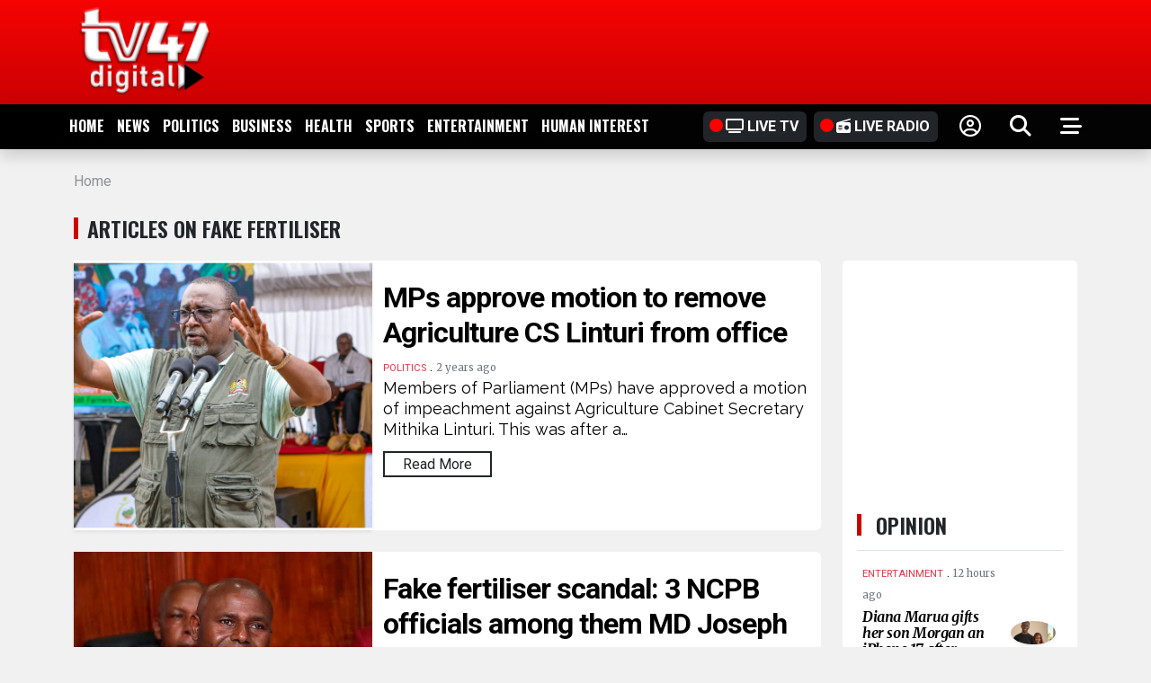

--- FILE ---
content_type: text/html; charset=UTF-8
request_url: https://www.tv47.digital/topic/fake-fertiliser/
body_size: 12484
content:
<!DOCTYPE html>
<html lang="en">

<head>
    <meta charset="UTF-8">
    <meta http-equiv="X-UA-Compatible" content="IE=edge">
    <meta name="viewport" content="width=device-width, initial-scale=1.0">
    <meta name='robots' content='index, follow, max-image-preview:large, max-snippet:-1, max-video-preview:-1' />
	<style>img:is([sizes="auto" i], [sizes^="auto," i]) { contain-intrinsic-size: 3000px 1500px }</style>
	
	<!-- This site is optimized with the Yoast SEO plugin v26.4 - https://yoast.com/wordpress/plugins/seo/ -->
	<title>Topic: fake fertiliser - TV47 Digital</title>
	<link rel="canonical" href="https://www.tv47.digital/topic/fake-fertiliser/" />
	<meta property="og:locale" content="en_US" />
	<meta property="og:type" content="article" />
	<meta property="og:title" content="Topic: fake fertiliser - TV47 Digital" />
	<meta property="og:url" content="https://www.tv47.digital/topic/fake-fertiliser/" />
	<meta property="og:site_name" content="TV47 Digital" />
	<meta property="og:image" content="https://www.tv47.digital/wp-content/uploads/2024/03/cropped-download.jpg" />
	<meta property="og:image:width" content="512" />
	<meta property="og:image:height" content="512" />
	<meta property="og:image:type" content="image/jpeg" />
	<meta name="twitter:card" content="summary_large_image" />
	<meta name="twitter:site" content="@tv47news" />
	<script type="application/ld+json" class="yoast-schema-graph">{"@context":"https://schema.org","@graph":[{"@type":"CollectionPage","@id":"https://www.tv47.digital/topic/fake-fertiliser/","url":"https://www.tv47.digital/topic/fake-fertiliser/","name":"Topic: fake fertiliser - TV47 Digital","isPartOf":{"@id":"https://www.tv47.digital/#website"},"primaryImageOfPage":{"@id":"https://www.tv47.digital/topic/fake-fertiliser/#primaryimage"},"image":{"@id":"https://www.tv47.digital/topic/fake-fertiliser/#primaryimage"},"thumbnailUrl":"https://www.tv47.digital/wp-content/uploads/2024/05/FotoJet-61.jpg","breadcrumb":{"@id":"https://www.tv47.digital/topic/fake-fertiliser/#breadcrumb"},"inLanguage":"en-US"},{"@type":"ImageObject","inLanguage":"en-US","@id":"https://www.tv47.digital/topic/fake-fertiliser/#primaryimage","url":"https://www.tv47.digital/wp-content/uploads/2024/05/FotoJet-61.jpg","contentUrl":"https://www.tv47.digital/wp-content/uploads/2024/05/FotoJet-61.jpg","width":1200,"height":675,"caption":"Agriculture Cabinet Secretary Mithika Linturi PHOTO: Facebook"},{"@type":"BreadcrumbList","@id":"https://www.tv47.digital/topic/fake-fertiliser/#breadcrumb","itemListElement":[{"@type":"ListItem","position":1,"name":"Home","item":"https://www.tv47.digital/"},{"@type":"ListItem","position":2,"name":"fake fertiliser"}]},{"@type":"WebSite","@id":"https://www.tv47.digital/#website","url":"https://www.tv47.digital/","name":"TV47 Digital","description":"Kenya News, Africa Updates &amp; Global Stories","publisher":{"@id":"https://www.tv47.digital/#organization"},"alternateName":"TV47","potentialAction":[{"@type":"SearchAction","target":{"@type":"EntryPoint","urlTemplate":"https://www.tv47.digital/?s={search_term_string}"},"query-input":{"@type":"PropertyValueSpecification","valueRequired":true,"valueName":"search_term_string"}}],"inLanguage":"en-US"},{"@type":"Organization","@id":"https://www.tv47.digital/#organization","name":"TV47 Digital","alternateName":"Cape Media Limited","url":"https://www.tv47.digital/","logo":{"@type":"ImageObject","inLanguage":"en-US","@id":"https://www.tv47.digital/#/schema/logo/image/","url":"https://www.tv47.digital/wp-content/uploads/2024/03/logo1.png","contentUrl":"https://www.tv47.digital/wp-content/uploads/2024/03/logo1.png","width":160,"height":108,"caption":"TV47 Digital"},"image":{"@id":"https://www.tv47.digital/#/schema/logo/image/"},"sameAs":["https://www.facebook.com/TV47KE","https://x.com/tv47news"]}]}</script>
	<!-- / Yoast SEO plugin. -->


<style id='classic-theme-styles-inline-css' type='text/css'>
/*! This file is auto-generated */
.wp-block-button__link{color:#fff;background-color:#32373c;border-radius:9999px;box-shadow:none;text-decoration:none;padding:calc(.667em + 2px) calc(1.333em + 2px);font-size:1.125em}.wp-block-file__button{background:#32373c;color:#fff;text-decoration:none}
</style>
<style id='global-styles-inline-css' type='text/css'>
:root{--wp--preset--aspect-ratio--square: 1;--wp--preset--aspect-ratio--4-3: 4/3;--wp--preset--aspect-ratio--3-4: 3/4;--wp--preset--aspect-ratio--3-2: 3/2;--wp--preset--aspect-ratio--2-3: 2/3;--wp--preset--aspect-ratio--16-9: 16/9;--wp--preset--aspect-ratio--9-16: 9/16;--wp--preset--color--black: #000000;--wp--preset--color--cyan-bluish-gray: #abb8c3;--wp--preset--color--white: #ffffff;--wp--preset--color--pale-pink: #f78da7;--wp--preset--color--vivid-red: #cf2e2e;--wp--preset--color--luminous-vivid-orange: #ff6900;--wp--preset--color--luminous-vivid-amber: #fcb900;--wp--preset--color--light-green-cyan: #7bdcb5;--wp--preset--color--vivid-green-cyan: #00d084;--wp--preset--color--pale-cyan-blue: #8ed1fc;--wp--preset--color--vivid-cyan-blue: #0693e3;--wp--preset--color--vivid-purple: #9b51e0;--wp--preset--gradient--vivid-cyan-blue-to-vivid-purple: linear-gradient(135deg,rgba(6,147,227,1) 0%,rgb(155,81,224) 100%);--wp--preset--gradient--light-green-cyan-to-vivid-green-cyan: linear-gradient(135deg,rgb(122,220,180) 0%,rgb(0,208,130) 100%);--wp--preset--gradient--luminous-vivid-amber-to-luminous-vivid-orange: linear-gradient(135deg,rgba(252,185,0,1) 0%,rgba(255,105,0,1) 100%);--wp--preset--gradient--luminous-vivid-orange-to-vivid-red: linear-gradient(135deg,rgba(255,105,0,1) 0%,rgb(207,46,46) 100%);--wp--preset--gradient--very-light-gray-to-cyan-bluish-gray: linear-gradient(135deg,rgb(238,238,238) 0%,rgb(169,184,195) 100%);--wp--preset--gradient--cool-to-warm-spectrum: linear-gradient(135deg,rgb(74,234,220) 0%,rgb(151,120,209) 20%,rgb(207,42,186) 40%,rgb(238,44,130) 60%,rgb(251,105,98) 80%,rgb(254,248,76) 100%);--wp--preset--gradient--blush-light-purple: linear-gradient(135deg,rgb(255,206,236) 0%,rgb(152,150,240) 100%);--wp--preset--gradient--blush-bordeaux: linear-gradient(135deg,rgb(254,205,165) 0%,rgb(254,45,45) 50%,rgb(107,0,62) 100%);--wp--preset--gradient--luminous-dusk: linear-gradient(135deg,rgb(255,203,112) 0%,rgb(199,81,192) 50%,rgb(65,88,208) 100%);--wp--preset--gradient--pale-ocean: linear-gradient(135deg,rgb(255,245,203) 0%,rgb(182,227,212) 50%,rgb(51,167,181) 100%);--wp--preset--gradient--electric-grass: linear-gradient(135deg,rgb(202,248,128) 0%,rgb(113,206,126) 100%);--wp--preset--gradient--midnight: linear-gradient(135deg,rgb(2,3,129) 0%,rgb(40,116,252) 100%);--wp--preset--font-size--small: 13px;--wp--preset--font-size--medium: 20px;--wp--preset--font-size--large: 36px;--wp--preset--font-size--x-large: 42px;--wp--preset--spacing--20: 0.44rem;--wp--preset--spacing--30: 0.67rem;--wp--preset--spacing--40: 1rem;--wp--preset--spacing--50: 1.5rem;--wp--preset--spacing--60: 2.25rem;--wp--preset--spacing--70: 3.38rem;--wp--preset--spacing--80: 5.06rem;--wp--preset--shadow--natural: 6px 6px 9px rgba(0, 0, 0, 0.2);--wp--preset--shadow--deep: 12px 12px 50px rgba(0, 0, 0, 0.4);--wp--preset--shadow--sharp: 6px 6px 0px rgba(0, 0, 0, 0.2);--wp--preset--shadow--outlined: 6px 6px 0px -3px rgba(255, 255, 255, 1), 6px 6px rgba(0, 0, 0, 1);--wp--preset--shadow--crisp: 6px 6px 0px rgba(0, 0, 0, 1);}:where(.is-layout-flex){gap: 0.5em;}:where(.is-layout-grid){gap: 0.5em;}body .is-layout-flex{display: flex;}.is-layout-flex{flex-wrap: wrap;align-items: center;}.is-layout-flex > :is(*, div){margin: 0;}body .is-layout-grid{display: grid;}.is-layout-grid > :is(*, div){margin: 0;}:where(.wp-block-columns.is-layout-flex){gap: 2em;}:where(.wp-block-columns.is-layout-grid){gap: 2em;}:where(.wp-block-post-template.is-layout-flex){gap: 1.25em;}:where(.wp-block-post-template.is-layout-grid){gap: 1.25em;}.has-black-color{color: var(--wp--preset--color--black) !important;}.has-cyan-bluish-gray-color{color: var(--wp--preset--color--cyan-bluish-gray) !important;}.has-white-color{color: var(--wp--preset--color--white) !important;}.has-pale-pink-color{color: var(--wp--preset--color--pale-pink) !important;}.has-vivid-red-color{color: var(--wp--preset--color--vivid-red) !important;}.has-luminous-vivid-orange-color{color: var(--wp--preset--color--luminous-vivid-orange) !important;}.has-luminous-vivid-amber-color{color: var(--wp--preset--color--luminous-vivid-amber) !important;}.has-light-green-cyan-color{color: var(--wp--preset--color--light-green-cyan) !important;}.has-vivid-green-cyan-color{color: var(--wp--preset--color--vivid-green-cyan) !important;}.has-pale-cyan-blue-color{color: var(--wp--preset--color--pale-cyan-blue) !important;}.has-vivid-cyan-blue-color{color: var(--wp--preset--color--vivid-cyan-blue) !important;}.has-vivid-purple-color{color: var(--wp--preset--color--vivid-purple) !important;}.has-black-background-color{background-color: var(--wp--preset--color--black) !important;}.has-cyan-bluish-gray-background-color{background-color: var(--wp--preset--color--cyan-bluish-gray) !important;}.has-white-background-color{background-color: var(--wp--preset--color--white) !important;}.has-pale-pink-background-color{background-color: var(--wp--preset--color--pale-pink) !important;}.has-vivid-red-background-color{background-color: var(--wp--preset--color--vivid-red) !important;}.has-luminous-vivid-orange-background-color{background-color: var(--wp--preset--color--luminous-vivid-orange) !important;}.has-luminous-vivid-amber-background-color{background-color: var(--wp--preset--color--luminous-vivid-amber) !important;}.has-light-green-cyan-background-color{background-color: var(--wp--preset--color--light-green-cyan) !important;}.has-vivid-green-cyan-background-color{background-color: var(--wp--preset--color--vivid-green-cyan) !important;}.has-pale-cyan-blue-background-color{background-color: var(--wp--preset--color--pale-cyan-blue) !important;}.has-vivid-cyan-blue-background-color{background-color: var(--wp--preset--color--vivid-cyan-blue) !important;}.has-vivid-purple-background-color{background-color: var(--wp--preset--color--vivid-purple) !important;}.has-black-border-color{border-color: var(--wp--preset--color--black) !important;}.has-cyan-bluish-gray-border-color{border-color: var(--wp--preset--color--cyan-bluish-gray) !important;}.has-white-border-color{border-color: var(--wp--preset--color--white) !important;}.has-pale-pink-border-color{border-color: var(--wp--preset--color--pale-pink) !important;}.has-vivid-red-border-color{border-color: var(--wp--preset--color--vivid-red) !important;}.has-luminous-vivid-orange-border-color{border-color: var(--wp--preset--color--luminous-vivid-orange) !important;}.has-luminous-vivid-amber-border-color{border-color: var(--wp--preset--color--luminous-vivid-amber) !important;}.has-light-green-cyan-border-color{border-color: var(--wp--preset--color--light-green-cyan) !important;}.has-vivid-green-cyan-border-color{border-color: var(--wp--preset--color--vivid-green-cyan) !important;}.has-pale-cyan-blue-border-color{border-color: var(--wp--preset--color--pale-cyan-blue) !important;}.has-vivid-cyan-blue-border-color{border-color: var(--wp--preset--color--vivid-cyan-blue) !important;}.has-vivid-purple-border-color{border-color: var(--wp--preset--color--vivid-purple) !important;}.has-vivid-cyan-blue-to-vivid-purple-gradient-background{background: var(--wp--preset--gradient--vivid-cyan-blue-to-vivid-purple) !important;}.has-light-green-cyan-to-vivid-green-cyan-gradient-background{background: var(--wp--preset--gradient--light-green-cyan-to-vivid-green-cyan) !important;}.has-luminous-vivid-amber-to-luminous-vivid-orange-gradient-background{background: var(--wp--preset--gradient--luminous-vivid-amber-to-luminous-vivid-orange) !important;}.has-luminous-vivid-orange-to-vivid-red-gradient-background{background: var(--wp--preset--gradient--luminous-vivid-orange-to-vivid-red) !important;}.has-very-light-gray-to-cyan-bluish-gray-gradient-background{background: var(--wp--preset--gradient--very-light-gray-to-cyan-bluish-gray) !important;}.has-cool-to-warm-spectrum-gradient-background{background: var(--wp--preset--gradient--cool-to-warm-spectrum) !important;}.has-blush-light-purple-gradient-background{background: var(--wp--preset--gradient--blush-light-purple) !important;}.has-blush-bordeaux-gradient-background{background: var(--wp--preset--gradient--blush-bordeaux) !important;}.has-luminous-dusk-gradient-background{background: var(--wp--preset--gradient--luminous-dusk) !important;}.has-pale-ocean-gradient-background{background: var(--wp--preset--gradient--pale-ocean) !important;}.has-electric-grass-gradient-background{background: var(--wp--preset--gradient--electric-grass) !important;}.has-midnight-gradient-background{background: var(--wp--preset--gradient--midnight) !important;}.has-small-font-size{font-size: var(--wp--preset--font-size--small) !important;}.has-medium-font-size{font-size: var(--wp--preset--font-size--medium) !important;}.has-large-font-size{font-size: var(--wp--preset--font-size--large) !important;}.has-x-large-font-size{font-size: var(--wp--preset--font-size--x-large) !important;}
:where(.wp-block-post-template.is-layout-flex){gap: 1.25em;}:where(.wp-block-post-template.is-layout-grid){gap: 1.25em;}
:where(.wp-block-columns.is-layout-flex){gap: 2em;}:where(.wp-block-columns.is-layout-grid){gap: 2em;}
:root :where(.wp-block-pullquote){font-size: 1.5em;line-height: 1.6;}
</style>
<link rel='stylesheet' id='wpo_min-header-0-css' href='https://www.tv47.digital/wp-content/cache/wpo-minify/1765295517/assets/wpo-minify-header-95b0298a.min.css' type='text/css' media='all' />
<link rel='stylesheet' id='theme47-plyr-css' href='https://cdn.plyr.io/3.7.8/plyr.css' type='text/css' media='all' />
<link rel='stylesheet' id='wpo_min-header-2-css' href='https://www.tv47.digital/wp-content/cache/wpo-minify/1765295517/assets/wpo-minify-header-416028ae.min.css' type='text/css' media='all' />
<script type="text/javascript" src="https://www.tv47.digital/wp-includes/js/jquery/jquery.min.js" id="jquery-core-js"></script>
<script type="text/javascript" src="https://www.tv47.digital/wp-includes/js/jquery/jquery-migrate.min.js" id="jquery-migrate-js"></script>
<meta name="generator" content="Site Kit by Google 1.166.0" />
<!-- Google AdSense meta tags added by Site Kit -->
<meta name="google-adsense-platform-account" content="ca-host-pub-2644536267352236">
<meta name="google-adsense-platform-domain" content="sitekit.withgoogle.com">
<!-- End Google AdSense meta tags added by Site Kit -->
<meta name="generator" content="Elementor 3.33.1; features: e_font_icon_svg, additional_custom_breakpoints; settings: css_print_method-external, google_font-enabled, font_display-swap">
			<style>
				.e-con.e-parent:nth-of-type(n+4):not(.e-lazyloaded):not(.e-no-lazyload),
				.e-con.e-parent:nth-of-type(n+4):not(.e-lazyloaded):not(.e-no-lazyload) * {
					background-image: none !important;
				}
				@media screen and (max-height: 1024px) {
					.e-con.e-parent:nth-of-type(n+3):not(.e-lazyloaded):not(.e-no-lazyload),
					.e-con.e-parent:nth-of-type(n+3):not(.e-lazyloaded):not(.e-no-lazyload) * {
						background-image: none !important;
					}
				}
				@media screen and (max-height: 640px) {
					.e-con.e-parent:nth-of-type(n+2):not(.e-lazyloaded):not(.e-no-lazyload),
					.e-con.e-parent:nth-of-type(n+2):not(.e-lazyloaded):not(.e-no-lazyload) * {
						background-image: none !important;
					}
				}
			</style>
			<link rel="icon" href="https://www.tv47.digital/wp-content/uploads/2024/03/cropped-download-32x32.jpg" sizes="32x32" />
<link rel="icon" href="https://www.tv47.digital/wp-content/uploads/2024/03/cropped-download-192x192.jpg" sizes="192x192" />
<link rel="apple-touch-icon" href="https://www.tv47.digital/wp-content/uploads/2024/03/cropped-download-180x180.jpg" />
<meta name="msapplication-TileImage" content="https://www.tv47.digital/wp-content/uploads/2024/03/cropped-download-270x270.jpg" />

    <link rel="preconnect" href="https://fonts.googleapis.com">
    <link rel="preconnect" href="https://fonts.gstatic.com" crossorigin>
    <link
        href="https://fonts.googleapis.com/css2?family=Lato:ital,wght@0,100;0,300;0,400;0,700;0,900;1,100;1,300;1,400;1,700;1,900&family=Merriweather:ital,wght@0,300;0,400;0,700;0,900;1,300;1,400;1,700;1,900&family=Montserrat:ital,wght@0,100..900;1,100..900&family=Raleway:ital,wght@0,100..900;1,100..900&family=Roboto:ital,wght@0,100;0,300;0,400;0,500;0,700;0,900;1,100;1,300;1,400;1,500;1,700;1,900&display=swap"
        rel="stylesheet">
    <script async src="https://cse.google.com/cse.js?cx=a2266d75d01a74365">
    </script>
    <script async src="https://securepubads.g.doubleclick.net/tag/js/gpt.js"></script>

    <script>
  window.googletag = window.googletag || {cmd: []};
        googletag.cmd.push(function () {
        var topleaderboard = googletag.sizeMapping().addSize([1050, 200], [728, 90])
            .addSize([0, 0], [300, 250])
            .build();
        var leaderboard = googletag.sizeMapping().addSize([1050, 200], [728, 90])
            .addSize([1024, 768], [728, 90])
            .addSize([980, 690], [728, 90])
            .addSize([500, 500], [468, 60])
            .addSize([0, 0], [320, 50])
            .build();

        var wideleaderboard = googletag.sizeMapping().addSize([1050, 200], [[970, 90], [728, 90], [970, 250]])
            .addSize([1024, 768], [728, 90])
            .addSize([500, 500], [468, 60])
            .addSize([320, 700], [320, 50])
            .addSize([0, 0], [320, 50])
            .build();

        var squarebanner = googletag.sizeMapping().addSize([1050, 200], [[336, 280], [300, 250]])
            .addSize([1024, 768], [[336, 280], [300, 250]])
            .addSize([500, 500], [300, 250])
            .addSize([320, 700], [300, 250])
            .addSize([0, 0], [300, 250])
            .build();

        var skyscrapper = googletag.sizeMapping().addSize([1050, 200], [300, 600])
            .addSize([1024, 768], [336, 280])
            .addSize([500, 500], [300, 250])
            .addSize([320, 700], [300, 250])
            .addSize([0, 0], [300, 250])
            .build();
 googletag.defineSlot('/22787266748/header_leaderboard', [[728, 90], [320, 50], [468, 60]], 'div-gpt-ad-1725442323025-0').defineSizeMapping(topleaderboard).addService(googletag.pubads());
        

     
			googletag.defineSlot('/22787266748/TV47_Tag_rightpanel_1', [[300, 600], [336, 280], [300, 250]], 'div-gpt-ad-1725471211042-0').defineSizeMapping(skyscrapper).addService(googletag.pubads());
			googletag.defineSlot('/22787266748/TV47_Tag_rightpanel_2', [[300, 600], [300, 250], [336, 280]], 'div-gpt-ad-1725471345463-0').defineSizeMapping(skyscrapper).addService(googletag.pubads());
 
    googletag.defineSlot('/22787266748/sticky-footer-ad', [728, 90], 'div-gpt-ad-1725446950114-0').defineSizeMapping(topleaderboard).addService(googletag.pubads());
    
    
        googletag.pubads().collapseEmptyDivs();
        googletag.pubads().enableLazyLoad({
    // Fetch slots within 5 viewports.
    fetchMarginPercent: 500,
    // Render slots within 2 viewports.
    renderMarginPercent: 200,
    // Double the above values on mobile, where viewports are smaller
    // and users tend to scroll faster.
    mobileScaling: 2.0
});
        googletag.enableServices();
  })  ;
</script>


    <!-- Google tag (gtag.js) -->
    <script async src="https://www.googletagmanager.com/gtag/js?id=G-FKFQXEDHJL"></script>
    <script>
        window.dataLayer = window.dataLayer || [];
        function gtag() { dataLayer.push(arguments); }
        gtag('js', new Date());

        gtag('config', 'G-FKFQXEDHJL');
    </script>

    <div id="fb-root"></div>

    <style>
        .ring-container {
            position: relative;
        }

        .circle {
            width: 15px;
            height: 15px;
            background-color: red;
            border-radius: 50%;
            position: absolute;
            top: 3px;
            left: -18px;
        }

        .ringring {
            border: 3px solid red;
            -webkit-border-radius: 30px;
            height: 25px;
            width: 25px;
            position: absolute;
            left: -23px;
            top: -2px;
            -webkit-animation: pulsate 1s ease-out;
            -webkit-animation-iteration-count: infinite;
            opacity: 0.0;
        }
.cat {
    height: 27px;
    line-height: 26px;
    vertical-align: middle;
    display: block;
    padding: 0 11px;
    width: max-content;
    background: #ea1f1f;
    font-weight: 600;
    color: #fff;
    text-transform: uppercase;
    max-width: 100%;
    overflow: hidden;
}
        @-webkit-keyframes pulsate {
            0% {
                -webkit-transform: scale(0.1, 0.1);
                opacity: 0.0;
            }

            50% {
                opacity: 1.0;
            }

            100% {
                -webkit-transform: scale(1.2, 1.2);
                opacity: 0.0;
            }
        }

        .ticker-wrap .ticker {
            -webkit-animation-duration: 50s;
            animation-duration: 50s;
        }

        .custom-logo {
            height: 100px;
            object-fit: contain;
            width: fit-content;
        }
    </style>
</head>

<body class="archive tag tag-fake-fertiliser tag-708 wp-custom-logo wp-theme-theme47 eio-default elementor-default elementor-kit-64533">

    <div class="d-none d-md-block">
        <div class="w-100 flex-column bg-" id="navbar" style="
            background: linear-gradient(180deg, #f60302, #cb0103);
        ">
            <div class="d-flex container w-100 justify-content-between align-items-center top-head">
                <div class="py-2">
                    <div class="ml-0 not-tv">
                        <a href="https://www.tv47.digital/" class="custom-logo-link" rel="home"><img width="160" height="108" src="https://www.tv47.digital/wp-content/uploads/2024/03/logo1.png" class="custom-logo" alt="logo1" decoding="async" /></a>                    </div>

                    <a class="navbar-brand tvlogo d-none" href="#"><img
                            src="https://www.tv47.digital/wp-content/uploads/2024/03/logo1.png" class="w-100 logo"
                            alt=""></a>
                </div>
                <div class="py-2">
                    <!-- /22787266748/header_leaderboard -->
                    <div id='yehtu_9a850d5e0680462b9a3942a637cd443f_zone_124779_sect_58971_site_52165' data-sender='yehtu'></div>
<script type='text/javascript'>
    (window.globalAmlAds = window.globalAmlAds || []).push(function() {
        globalAml.display('yehtu_9a850d5e0680462b9a3942a637cd443f_zone_124779_sect_58971_site_52165');
    });
</script>
					 <!-- <div id='yehtu_4b7cb404982e412c95fd8170b24b2829_zone_124780_sect_58971_site_52165' data-sender='yehtu'></div>
<script type='text/javascript'>
    (window.globalAmlAds = window.globalAmlAds || []).push(function() {
        globalAml.display('yehtu_4b7cb404982e412c95fd8170b24b2829_zone_124780_sect_58971_site_52165');
    });
</script> -->
					
					<!--<div id='div-gpt-ad-1725442323025-0' style='min-width: 320px; min-height: 50px;'>
                        <script>
                            googletag.cmd.push(function () { googletag.display('div-gpt-ad-1725442323025-0'); });
                        </script>
                    </div> -->
					
                </div>
            </div>
        </div>
    </div>
    <nav class="sticky-top navbar mb-0 navbar-expand-md navbar-light d-none d-md-block">
        <div class="navbar-dark w-100 bg-normal shadow">
            <ul class="menu container justify-content-between d-flex w-100 mb-0">



                <nav class="main-navigation"><ul id="main-menu" class="menu"><li id="menu-item-9" class="menu-item menu-item-type-custom menu-item-object-custom menu-item-9"><a href="https://tv47.digital/">Home</a></li>
<li id="menu-item-14454" class="menu-item menu-item-type-taxonomy menu-item-object-category menu-item-14454"><a href="https://www.tv47.digital/category/news/">News</a></li>
<li id="menu-item-14458" class="menu-item menu-item-type-taxonomy menu-item-object-category menu-item-14458"><a href="https://www.tv47.digital/category/politics/">Politics</a></li>
<li id="menu-item-77679" class="menu-item menu-item-type-taxonomy menu-item-object-category menu-item-77679"><a href="https://www.tv47.digital/category/business/">Business</a></li>
<li id="menu-item-77684" class="menu-item menu-item-type-taxonomy menu-item-object-category menu-item-77684"><a href="https://www.tv47.digital/category/news/health/">HEALTH</a></li>
<li id="menu-item-14455" class="menu-item menu-item-type-taxonomy menu-item-object-category menu-item-14455"><a href="https://www.tv47.digital/category/sports/">Sports</a></li>
<li id="menu-item-14459" class="menu-item menu-item-type-taxonomy menu-item-object-category menu-item-14459"><a href="https://www.tv47.digital/category/entertainment/">Entertainment</a></li>
<li id="menu-item-101055" class="menu-item menu-item-type-taxonomy menu-item-object-category menu-item-101055"><a href="https://www.tv47.digital/category/human-interest/">HUMAN INTEREST</a></li>
</ul></nav>                <li class="nav-item d-md-flex d-none ms-md-5">
                    <a class="nav-link bg-dark px-2 py-1 btn me-2 ps-4"
                        href="https://www.tv47.digital/live-tv/">
                        <div class="ring-container"> <i class="fa-solid fa-tv"></i> Live Tv
                            <div class="ringring"></div>
                            <div class="circle"></div>
                        </div>
                    </a>
                    <a class="nav-link bg-dark btn py-1 p-2 me-2 ps-4"
                        href="https://www.tv47.digital/live-radio/">
                        <div class="ring-container"> <i class="fa-solid fa-radio"></i> Live Radio
                            <div class="ringring"></div>
                            <div class="circle"></div>
                        </div>
                    </a>
                    <a class="nav-link text-right mx-3 fs-30" href="https://www.tv47.digital/wp-admin/"><i
                            class="fa-regular fa-circle-user"></i></a>
                    <a class="nav-link text-right mx-3 fs-30 " href="https://www.tv47.digital/search">
                        <i class="fa-solid fa-magnifying-glass"></i></a>
                    <a class="nav-link text-right ms-3 fs-30" href="#"><i class="fa-solid fa-bars-staggered"></i></a>

                </li>

            </ul>
        </div>
    </nav>
    <header class="not-head d-none d-md-block" style="z-index: 9999;">
    </header>
    <div class="d-md-none sticky-top">
        <nav class="navbar navbar-expand-lg navbar-dark mb-0 nav-mob" style="
            background: linear-gradient(180deg, #f60302, #cb0103);
        ">
            <div class="container-fluid">
                <div class="ml-0 not-tv">
                    <div class="custom-logo-container">
                        <a href="https://www.tv47.digital/" class="custom-logo-link" rel="home"><img width="160" height="108" src="https://www.tv47.digital/wp-content/uploads/2024/03/logo1.png" class="custom-logo" alt="logo1" decoding="async" /></a>                    </div>
                    <style>
                        .custom-logo-container img {
                            width: 100px;
                            /* Adjust as needed */
                            height: 40px;
                            /* Adjust as needed */
                            object-fit: contain;
                            /* Adjust as needed */
                        }
                    </style>
                </div>
                <a class="navbar-brand tvlogo d-none" href="#"><img
                        src="https://www.tv47.digital/wp-content/uploads/2024/03/logo1.png" class="w-100 logo"
                        alt=""></a>
                <div class="nav-item d-flex">
                    <a class="text-white text-right mx-3 fs-30" href="https://www.tv47.digital/wp-admin/"><i
                            class="fa-regular fa-circle-user"></i></a>
                    <a class="text-white text-right mx-3 fs-30 " href="https://www.tv47.digital/search">
                        <i class="fa-solid fa-magnifying-glass"></i></a>
                    <a class="text-white text-right ms-3 fs-30" href="#" onclick="openNav()"><i
                            class="fa-solid fa-bars-staggered"></i></a>

                </div>
            </div>
        </nav>
        <nav class="main-navigation bg-light navbar-light mb-0">
            <ul id="main-menu" class="menu">

                <li class="nav-item d-flex justify-content-between w-100 p-0">
                    <a class="nav-link bg-dark px-2 py-1 btn w-50 rounded-0 border-right ps-4"
                        href="https://www.tv47.digital/live-tv/">
                        <div class="ring-container"> <i class="fa-solid fa-tv"></i> Tv47 Live
                            <div class="ringring"></div>
                            <div class="circle"></div>
                        </div>
                    </a>
                    <a class="nav-link bg-dark btn py-1 p-2 w-50 rounded-0 ps-4"
                        href="https://www.tv47.digital/live-radio/">
                        <div class="ring-container"> <i class="fa-solid fa-radio"></i> Radio47 Live
                            <div class="ringring"></div>
                            <div class="circle"></div>
                        </div>
                    </a>
                </li>
            </ul>
        </nav>
    </div>
    <div class="menus">
        <div id="myNav" class="overlays">
            <a href="javascript:void(0)" class="closebtn" onclick="closeNav()">&times;</a>
            <div class="overlay-content">
                <ul class="navbar-nav mr-auto">

                    <nav class="mobile-navigation"><ul id="main-menu" class="menu"><li class="menu-item menu-item-type-custom menu-item-object-custom menu-item-9"><a href="https://tv47.digital/">Home</a></li>
<li class="menu-item menu-item-type-taxonomy menu-item-object-category menu-item-14454"><a href="https://www.tv47.digital/category/news/">News</a></li>
<li class="menu-item menu-item-type-taxonomy menu-item-object-category menu-item-14458"><a href="https://www.tv47.digital/category/politics/">Politics</a></li>
<li class="menu-item menu-item-type-taxonomy menu-item-object-category menu-item-77679"><a href="https://www.tv47.digital/category/business/">Business</a></li>
<li class="menu-item menu-item-type-taxonomy menu-item-object-category menu-item-77684"><a href="https://www.tv47.digital/category/news/health/">HEALTH</a></li>
<li class="menu-item menu-item-type-taxonomy menu-item-object-category menu-item-14455"><a href="https://www.tv47.digital/category/sports/">Sports</a></li>
<li class="menu-item menu-item-type-taxonomy menu-item-object-category menu-item-14459"><a href="https://www.tv47.digital/category/entertainment/">Entertainment</a></li>
<li class="menu-item menu-item-type-taxonomy menu-item-object-category menu-item-101055"><a href="https://www.tv47.digital/category/human-interest/">HUMAN INTEREST</a></li>
</ul></nav>                </ul>
            </div>
        </div>
    </div>
    <div class="w-100 overflow-hidden">

        <div class="ticker-wrap d-none">
            <div class="ticker">
                                        <div class="ticker__item border-end border-light"><img
                                src="https://ichef.bbci.co.uk/news/976/cpsprodpb/17612/production/_132626759_processed-960b5c7e-e1c1-4df2-a06d-349a90d2b6b3.jpg.webp"
                                class="shadow-sm" height="52" loading="lazy" alt="..."> <a href="https://www.tv47.digital/mps-approve-motion-to-remove-agriculture-cs-linturi-from-office-55647/">
                                MPs approve motion to remove Agriculture CS Linturi from office                            </a></div>


                                                <div class="ticker__item border-end border-light"><img
                                src="https://ichef.bbci.co.uk/news/976/cpsprodpb/17612/production/_132626759_processed-960b5c7e-e1c1-4df2-a06d-349a90d2b6b3.jpg.webp"
                                class="shadow-sm" height="52" loading="lazy" alt="..."> <a href="https://www.tv47.digital/fake-fertiliser-scandal-3-ncpb-officials-among-them-md-joseph-kimote-arrested-55478/">
                                Fake fertiliser scandal: 3 NCPB officials among them MD Joseph Kimote arrested                            </a></div>


                                                <div class="ticker__item border-end border-light"><img
                                src="https://ichef.bbci.co.uk/news/976/cpsprodpb/17612/production/_132626759_processed-960b5c7e-e1c1-4df2-a06d-349a90d2b6b3.jpg.webp"
                                class="shadow-sm" height="52" loading="lazy" alt="..."> <a href="https://www.tv47.digital/bumula-mp-jack-wamboka-files-motion-to-impeach-cs-linturi-55063/">
                                Bumula MP Jack Wamboka files motion to impeach CS Linturi                            </a></div>


                                                <div class="ticker__item border-end border-light"><img
                                src="https://ichef.bbci.co.uk/news/976/cpsprodpb/17612/production/_132626759_processed-960b5c7e-e1c1-4df2-a06d-349a90d2b6b3.jpg.webp"
                                class="shadow-sm" height="52" loading="lazy" alt="..."> <a href="https://www.tv47.digital/president-ruto-promises-to-take-action-against-suppliers-of-fake-fertiliser-53657/">
                                President Ruto promises to take action against suppliers of fake fertiliser                            </a></div>


                                                <div class="ticker__item border-end border-light"><img
                                src="https://ichef.bbci.co.uk/news/976/cpsprodpb/17612/production/_132626759_processed-960b5c7e-e1c1-4df2-a06d-349a90d2b6b3.jpg.webp"
                                class="shadow-sm" height="52" loading="lazy" alt="..."> <a href="https://www.tv47.digital/why-i-teamed-up-with-opposition-mps-wamuchomba-52151/">
                                Why I teamed up with opposition MPs- Wamuchomba                            </a></div>


                                                <div class="ticker__item border-end border-light"><img
                                src="https://ichef.bbci.co.uk/news/976/cpsprodpb/17612/production/_132626759_processed-960b5c7e-e1c1-4df2-a06d-349a90d2b6b3.jpg.webp"
                                class="shadow-sm" height="52" loading="lazy" alt="..."> <a href="https://www.tv47.digital/dci-seizes-700-bags-of-fake-fertilizer-in-kakamega-50835/">
                                DCI seizes 700 bags of fake fertilizer in Kakamega                            </a></div>


                                    </div>
        </div>
    </div>

    <div class="container not-head">
        <div class="card-body mt-md-4 pb-1">
            <ul class="breadcrumb mb-0"><li class="breadcrumb-item"><a href="https://www.tv47.digital">Home</a></li></ul>        </div>
    </div>
	
	<script src="https://scripts.yehtu.com/scripts3/loader2.js" async
        data-inv="//ads.yehtu.com/"
        data-r="single"
        data-sender="yehtu"
        data-bundle="desktop"></script>
	
	
	<script type='text/javascript'>
(window.globalAmlAds = window.globalAmlAds || []).push(function() {
    globalAml.defineSlot({z: '9a850d5e-0680-462b-9a39-42a637cd443f', ph: 'yehtu_9a850d5e0680462b9a3942a637cd443f_zone_124779_sect_58971_site_52165', i: 'inv-nets', s:'481e3c33-147a-4186-88de-09d130c54dc8', sender: 'yehtu'});
    globalAml.defineSlot({z: '94211e8a-46fa-43f7-85ea-8bcbe587141e', ph: 'yehtu_94211e8a46fa43f785ea8bcbe587141e_zone_124781_sect_58971_site_52165', i: 'inv-nets', s:'481e3c33-147a-4186-88de-09d130c54dc8', sender: 'yehtu'});
    globalAml.defineSlot({z: 'c00d3446-513a-49d7-a953-7b6b5dc7c60c', ph: 'yehtu_c00d3446513a49d7a9537b6b5dc7c60c_zone_124783_sect_58971_site_52165', i: 'inv-nets', s:'481e3c33-147a-4186-88de-09d130c54dc8', sender: 'yehtu'});
    globalAml.defineSlot({z: '0fe738f0-87c5-40e5-bc7e-b1f4fe980b27', ph: 'yehtu_0fe738f087c540e5bc7eb1f4fe980b27_zone_124785_sect_58971_site_52165', i: 'inv-nets', s:'481e3c33-147a-4186-88de-09d130c54dc8', sender: 'yehtu'});
    globalAml.singleRequest("yehtu");});
</script>
	
	
	
	<script type='text/javascript'>
(window.globalAmlAds = window.globalAmlAds || []).push(function() {
    globalAml.defineSlot({z: '4b7cb404-982e-412c-95fd-8170b24b2829', ph: 'yehtu_4b7cb404982e412c95fd8170b24b2829_zone_124780_sect_58971_site_52165', i: 'inv-nets', s:'481e3c33-147a-4186-88de-09d130c54dc8', sender: 'yehtu'});
    globalAml.defineSlot({z: '82c27560-ad2e-4155-803a-3e26fb421c77', ph: 'yehtu_82c27560ad2e4155803a3e26fb421c77_zone_124782_sect_58971_site_52165', i: 'inv-nets', s:'481e3c33-147a-4186-88de-09d130c54dc8', sender: 'yehtu'});
    globalAml.defineSlot({z: '3abbbd56-8f1f-40fd-87a7-42a9d898db5e', ph: 'yehtu_3abbbd568f1f40fd87a742a9d898db5e_zone_124784_sect_58971_site_52165', i: 'inv-nets', s:'481e3c33-147a-4186-88de-09d130c54dc8', sender: 'yehtu'});
    globalAml.singleRequest("yehtu");});
</script>

	<script type='text/javascript'>
(window.globalAmlAds = window.globalAmlAds || []).push(function() {
    globalAml.defineSlot({z: 'bdcac1c1-8e09-480e-824c-63c2ddf92b54', ph: 'yehtu_bdcac1c18e09480e824c63c2ddf92b54_zone_124791_sect_58973_site_52165', i: 'inv-nets', s:'481e3c33-147a-4186-88de-09d130c54dc8', sender: 'yehtu'});
    globalAml.defineSlot({z: 'a43c4c72-3b5e-4dc5-a0bd-462c9fee64cc', ph: 'yehtu_a43c4c723b5e4dc5a0bd462c9fee64cc_zone_124793_sect_58973_site_52165', i: 'inv-nets', s:'481e3c33-147a-4186-88de-09d130c54dc8', sender: 'yehtu'});
    globalAml.defineSlot({z: '6a159856-9ab9-4581-a8d4-c4335dfeb4b6', ph: 'yehtu_6a1598569ab94581a8d4c4335dfeb4b6_zone_124795_sect_58973_site_52165', i: 'inv-nets', s:'481e3c33-147a-4186-88de-09d130c54dc8', sender: 'yehtu'});
    globalAml.defineSlot({z: '34cc4102-64ce-4a53-a4f3-1aad44c27b3a', ph: 'yehtu_34cc410264ce4a53a4f31aad44c27b3a_zone_124797_sect_58973_site_52165', i: 'inv-nets', s:'481e3c33-147a-4186-88de-09d130c54dc8', sender: 'yehtu'});
    globalAml.defineSlot({z: 'c8672134-fb2a-4c06-9a4d-a0b674403d13', ph: 'yehtu_c8672134fb2a4c069a4da0b674403d13_zone_124799_sect_58973_site_52165', i: 'inv-nets', s:'481e3c33-147a-4186-88de-09d130c54dc8', sender: 'yehtu'});
    globalAml.singleRequest("yehtu");});
</script>
	
	<script type='text/javascript'>
(window.globalAmlAds = window.globalAmlAds || []).push(function() {
    globalAml.defineSlot({z: '59e3add6-cf86-4db0-9394-2981c4956938', ph: 'yehtu_59e3add6cf864db093942981c4956938_zone_124792_sect_58973_site_52165', i: 'inv-nets', s:'481e3c33-147a-4186-88de-09d130c54dc8', sender: 'yehtu'});
    globalAml.defineSlot({z: '108d3774-2f67-4f62-af16-b3306b28cd21', ph: 'yehtu_108d37742f674f62af16b3306b28cd21_zone_124794_sect_58973_site_52165', i: 'inv-nets', s:'481e3c33-147a-4186-88de-09d130c54dc8', sender: 'yehtu'});
    globalAml.defineSlot({z: '9b227701-3994-4538-8b99-36d1c1ead3b9', ph: 'yehtu_9b227701399445388b9936d1c1ead3b9_zone_124796_sect_58973_site_52165', i: 'inv-nets', s:'481e3c33-147a-4186-88de-09d130c54dc8', sender: 'yehtu'});
    globalAml.defineSlot({z: '4a5b1489-dae9-4471-bea4-4ee4319ab322', ph: 'yehtu_4a5b1489dae94471bea44ee4319ab322_zone_124798_sect_58973_site_52165', i: 'inv-nets', s:'481e3c33-147a-4186-88de-09d130c54dc8', sender: 'yehtu'});
    globalAml.singleRequest("yehtu");});
</script>
	

<section class="category-section">
    <div class="container">
        <h2 class="title-section text-start my-4">Articles On
            fake fertiliser        </h2>

        <div class="row">
            <div class="col-md-9 linear bottom-posts">

                                        <div class="card border-0 mb-4">
                            <div class="row">
                                <div class="col-5">
                                                                            <a href="https://www.tv47.digital/mps-approve-motion-to-remove-agriculture-cs-linturi-from-office-55647/">
                                            <img loading="lazy" width="1200" height="675" src="https://www.tv47.digital/wp-content/uploads/2024/05/FotoJet-61.jpg" class="w-100 shadow-sm ratio16 wp-post-image" alt="MPs approve motion to remove Agriculture CS Linturi from office" loading="lazy" decoding="async" srcset="https://www.tv47.digital/wp-content/uploads/2024/05/FotoJet-61.jpg 1200w, https://www.tv47.digital/wp-content/uploads/2024/05/FotoJet-61-800x450.jpg 800w, https://www.tv47.digital/wp-content/uploads/2024/05/FotoJet-61-768x432.jpg 768w" sizes="auto, (max-width: 1200px) 100vw, 1200px" />                                        </a>
                                                                                                        </div>
                                <div class="card-body ps-0 pb-1 col-7">
                                    <h5 class="title-2"><a href="https://www.tv47.digital/mps-approve-motion-to-remove-agriculture-cs-linturi-from-office-55647/">
                                            MPs approve motion to remove Agriculture CS Linturi from office                                        </a>
                                    </h5>
                                    <small class="mb-3 uppercase text-danger">Politics</small> .
                                    <small class="card-text text-muted byline">
                                        2 years ago                                    </small>
                                    <p>
                                        Members of Parliament (MPs) have approved a motion of impeachment against Agriculture Cabinet Secretary Mithika Linturi. This was after a&hellip;                                    </p>
                                    <a href="https://www.tv47.digital/mps-approve-motion-to-remove-agriculture-cs-linturi-from-office-55647/" class="mb-3 cat-light">Read More</a>
                                </div>
                            </div>

                        </div>


                                                <div class="card border-0 mb-4">
                            <div class="row">
                                <div class="col-5">
                                                                            <a href="https://www.tv47.digital/fake-fertiliser-scandal-3-ncpb-officials-among-them-md-joseph-kimote-arrested-55478/">
                                            <img width="554" height="554" src="https://www.tv47.digital/wp-content/uploads/2024/05/images-2.jpeg" class="w-100 shadow-sm ratio16 wp-post-image" alt="Fake fertiliser scandal: 3 NCPB officials among them MD Joseph Kimote arrested" loading="lazy" decoding="async" srcset="https://www.tv47.digital/wp-content/uploads/2024/05/images-2.jpeg 554w, https://www.tv47.digital/wp-content/uploads/2024/05/images-2-500x500.jpeg 500w" sizes="auto, (max-width: 554px) 100vw, 554px" />                                        </a>
                                                                                                        </div>
                                <div class="card-body ps-0 pb-1 col-7">
                                    <h5 class="title-2"><a href="https://www.tv47.digital/fake-fertiliser-scandal-3-ncpb-officials-among-them-md-joseph-kimote-arrested-55478/">
                                            Fake fertiliser scandal: 3 NCPB officials among them MD Joseph Kimote arrested                                        </a>
                                    </h5>
                                    <small class="mb-3 uppercase text-danger">News</small> .
                                    <small class="card-text text-muted byline">
                                        2 years ago                                    </small>
                                    <p>
                                        The fake fertiliser scandal that has rocked the Ministry of Agriculture took a fresh twist on Tuesday, April 30 after&hellip;                                    </p>
                                    <a href="https://www.tv47.digital/fake-fertiliser-scandal-3-ncpb-officials-among-them-md-joseph-kimote-arrested-55478/" class="mb-3 cat-light">Read More</a>
                                </div>
                            </div>

                        </div>


                                                <div class="card border-0 mb-4">
                            <div class="row">
                                <div class="col-5">
                                                                            <a href="https://www.tv47.digital/bumula-mp-jack-wamboka-files-motion-to-impeach-cs-linturi-55063/">
                                            <img width="1200" height="675" src="https://www.tv47.digital/wp-content/uploads/2024/04/wamboka.png" class="w-100 shadow-sm ratio16 wp-post-image" alt="Bumula MP Jack Wamboka files motion to impeach CS Linturi" loading="lazy" decoding="async" srcset="https://www.tv47.digital/wp-content/uploads/2024/04/wamboka.png 1200w, https://www.tv47.digital/wp-content/uploads/2024/04/wamboka-800x450.png 800w, https://www.tv47.digital/wp-content/uploads/2024/04/wamboka-768x432.png 768w" sizes="auto, (max-width: 1200px) 100vw, 1200px" />                                        </a>
                                                                                                        </div>
                                <div class="card-body ps-0 pb-1 col-7">
                                    <h5 class="title-2"><a href="https://www.tv47.digital/bumula-mp-jack-wamboka-files-motion-to-impeach-cs-linturi-55063/">
                                            Bumula MP Jack Wamboka files motion to impeach CS Linturi                                        </a>
                                    </h5>
                                    <small class="mb-3 uppercase text-danger">Politics</small> .
                                    <small class="card-text text-muted byline">
                                        2 years ago                                    </small>
                                    <p>
                                        Bumula member of parliament (MP) Jack Wamboka on Thursday April 25, 2024 filed a motion of impeachment against Agriculture cabinet&hellip;                                    </p>
                                    <a href="https://www.tv47.digital/bumula-mp-jack-wamboka-files-motion-to-impeach-cs-linturi-55063/" class="mb-3 cat-light">Read More</a>
                                </div>
                            </div>

                        </div>


                                                <div class="card border-0 mb-4">
                            <div class="row">
                                <div class="col-5">
                                                                            <a href="https://www.tv47.digital/president-ruto-promises-to-take-action-against-suppliers-of-fake-fertiliser-53657/">
                                            <img width="1200" height="675" src="https://www.tv47.digital/wp-content/uploads/2024/04/fake-fertilizer.png" class="w-100 shadow-sm ratio16 wp-post-image" alt="President Ruto promises to take action against suppliers of fake fertiliser" loading="lazy" decoding="async" srcset="https://www.tv47.digital/wp-content/uploads/2024/04/fake-fertilizer.png 1200w, https://www.tv47.digital/wp-content/uploads/2024/04/fake-fertilizer-800x450.png 800w, https://www.tv47.digital/wp-content/uploads/2024/04/fake-fertilizer-768x432.png 768w" sizes="auto, (max-width: 1200px) 100vw, 1200px" />                                        </a>
                                                                                                        </div>
                                <div class="card-body ps-0 pb-1 col-7">
                                    <h5 class="title-2"><a href="https://www.tv47.digital/president-ruto-promises-to-take-action-against-suppliers-of-fake-fertiliser-53657/">
                                            President Ruto promises to take action against suppliers of fake fertiliser                                        </a>
                                    </h5>
                                    <small class="mb-3 uppercase text-danger">Business</small> .
                                    <small class="card-text text-muted byline">
                                        2 years ago                                    </small>
                                    <p>
                                        President William Ruto on Monday April 8, 2024 promised to take legal action against fraudsters selling fake fertiliser to farmers&hellip;                                    </p>
                                    <a href="https://www.tv47.digital/president-ruto-promises-to-take-action-against-suppliers-of-fake-fertiliser-53657/" class="mb-3 cat-light">Read More</a>
                                </div>
                            </div>

                        </div>


                                                <div class="card border-0 mb-4">
                            <div class="row">
                                <div class="col-5">
                                                                            <a href="https://www.tv47.digital/why-i-teamed-up-with-opposition-mps-wamuchomba-52151/">
                                            <img width="1200" height="675" src="https://www.tv47.digital/wp-content/uploads/2024/03/FotoJet-4-1.jpg" class="w-100 shadow-sm ratio16 wp-post-image" alt="Why I teamed up with opposition MPs- Wamuchomba" loading="lazy" decoding="async" srcset="https://www.tv47.digital/wp-content/uploads/2024/03/FotoJet-4-1.jpg 1200w, https://www.tv47.digital/wp-content/uploads/2024/03/FotoJet-4-1-800x450.jpg 800w, https://www.tv47.digital/wp-content/uploads/2024/03/FotoJet-4-1-768x432.jpg 768w" sizes="auto, (max-width: 1200px) 100vw, 1200px" />                                        </a>
                                                                                                        </div>
                                <div class="card-body ps-0 pb-1 col-7">
                                    <h5 class="title-2"><a href="https://www.tv47.digital/why-i-teamed-up-with-opposition-mps-wamuchomba-52151/">
                                            Why I teamed up with opposition MPs- Wamuchomba                                        </a>
                                    </h5>
                                    <small class="mb-3 uppercase text-danger">Politics</small> .
                                    <small class="card-text text-muted byline">
                                        2 years ago                                    </small>
                                    <p>
                                        A day after launching a new political movement, Githunguri Member of Parliament (MP) Gathoni Wamuchomba has spelled out how it&hellip;                                    </p>
                                    <a href="https://www.tv47.digital/why-i-teamed-up-with-opposition-mps-wamuchomba-52151/" class="mb-3 cat-light">Read More</a>
                                </div>
                            </div>

                        </div>


                                                <div class="card border-0 mb-4">
                            <div class="row">
                                <div class="col-5">
                                                                            <a href="https://www.tv47.digital/dci-seizes-700-bags-of-fake-fertilizer-in-kakamega-50835/">
                                            <img width="1024" height="576" src="https://www.tv47.digital/wp-content/uploads/2024/03/FotoJet-2024-03-20T084329.923-1024x576.jpg" class="w-100 shadow-sm ratio16 wp-post-image" alt="DCI seizes 700 bags of fake fertilizer in Kakamega" loading="lazy" decoding="async" srcset="https://www.tv47.digital/wp-content/uploads/2024/03/FotoJet-2024-03-20T084329.923-1024x576.jpg 1024w, https://www.tv47.digital/wp-content/uploads/2024/03/FotoJet-2024-03-20T084329.923-300x169.jpg 300w, https://www.tv47.digital/wp-content/uploads/2024/03/FotoJet-2024-03-20T084329.923-768x432.jpg 768w, https://www.tv47.digital/wp-content/uploads/2024/03/FotoJet-2024-03-20T084329.923.jpg 1200w" sizes="auto, (max-width: 1024px) 100vw, 1024px" />                                        </a>
                                                                                                        </div>
                                <div class="card-body ps-0 pb-1 col-7">
                                    <h5 class="title-2"><a href="https://www.tv47.digital/dci-seizes-700-bags-of-fake-fertilizer-in-kakamega-50835/">
                                            DCI seizes 700 bags of fake fertilizer in Kakamega                                        </a>
                                    </h5>
                                    <small class="mb-3 uppercase text-danger">Counties</small> .
                                    <small class="card-text text-muted byline">
                                        2 years ago                                    </small>
                                    <p>
                                        The Directorate of Criminal Investigations (DCI) has exposed ongoing scam of selling fake fertilizer to unsuspecting farmers in Kakamega County.&hellip;                                    </p>
                                    <a href="https://www.tv47.digital/dci-seizes-700-bags-of-fake-fertilizer-in-kakamega-50835/" class="mb-3 cat-light">Read More</a>
                                </div>
                            </div>

                        </div>


                                    </div>

            <div class="col-md-3 mb-4">
                <div class="sticky-top bg-white p-3">
                    <!-- /22787266748/TV47_Tag_rightpanel_1 -->
                    <div id='div-gpt-ad-1725444790624-0' style='min-width: 300px; min-height: 250px;'>
                        <script>
                            googletag.cmd.push(function () { googletag.display('div-gpt-ad-1725444790624-0'); });
                        </script>
                    </div>
                    <div class="opinion mt-3">
                        <h4 class="title-section mb-3">
                            <img src="https://www.pngall.com/wp-content/uploads/4/Quotation-Symbol-PNG.png" height="30"
                                class="icon" alt=""> Opinion
                        </h4>
                        <div class="h80">
                            <hr>
                            
                                                                            <div class="row g-1 px-2">
                                            <div class="col-9 p-2 mt-0 ps-0 pt-0">
                                                <small class="mb-3 uppercase text-danger">Entertainment</small> .
                                                <small class="card-text text-muted byline">
                                                    12 hours ago                                                </small>
                                                <h6 class="title-3 my-1"><i><a href="https://www.tv47.digital/diana-marua-gifts-her-son-morgan-an-iphone-17-after-outstanding-kjsea-exam-results-130784/">
                                                            Diana Marua gifts her son Morgan an iPhone 17 after outstanding KJSEA exam results                                                        </a></i></h6>

                                            </div>
                                            <div class="col-3 align-self-center">
                                                                                                    <a href="https://www.tv47.digital/diana-marua-gifts-her-son-morgan-an-iphone-17-after-outstanding-kjsea-exam-results-130784/">
                                                        <img width="1200" height="628" src="https://www.tv47.digital/wp-content/uploads/2025/12/1_20251223_200618_0000.png" class="w-100 shadow-sm ratio16 wp-post-image" alt="Diana Marua gifts her son Morgan an iPhone 17 after outstanding KJSEA exam results" loading="lazy" decoding="async" srcset="https://www.tv47.digital/wp-content/uploads/2025/12/1_20251223_200618_0000.png 1200w, https://www.tv47.digital/wp-content/uploads/2025/12/1_20251223_200618_0000-800x419.png 800w, https://www.tv47.digital/wp-content/uploads/2025/12/1_20251223_200618_0000-768x402.png 768w" sizes="auto, (max-width: 1200px) 100vw, 1200px" />                                                    </a>
                                                                                            </div>
                                        </div>

                                    
                                    
                                                                            <hr>
                                        <div class="row g-1 px-2">
                                            <div class="col-9 p-2 mt-0 ps-0 pt-0">
                                                <small class="mb-3 uppercase text-danger">News</small> .
                                                <small class="card-text text-muted byline">
                                                    13 hours ago                                                </small>
                                                <h6 class="title-3 my-1"><i><a href="https://www.tv47.digital/government-warns-alcohol-manufacturers-over-counterfeit-brews-and-illegal-syndicates-130771/">
                                                            Government warns alcohol manufacturers over counterfeit brews and illegal syndicates                                                        </a></i></h6>

                                            </div>
                                            <div class="col-3 align-self-center">
                                                                                                    <a href="https://www.tv47.digital/government-warns-alcohol-manufacturers-over-counterfeit-brews-and-illegal-syndicates-130771/">
                                                        <img width="860" height="484" src="https://www.tv47.digital/wp-content/uploads/2025/12/RAYMOND-OMOLLO.webp" class="w-100 shadow-sm ratio16 wp-post-image" alt="Government warns alcohol manufacturers over counterfeit brews and illegal syndicates" loading="lazy" decoding="async" srcset="https://www.tv47.digital/wp-content/uploads/2025/12/RAYMOND-OMOLLO.webp 860w, https://www.tv47.digital/wp-content/uploads/2025/12/RAYMOND-OMOLLO-800x450.webp 800w, https://www.tv47.digital/wp-content/uploads/2025/12/RAYMOND-OMOLLO-768x432.webp 768w" sizes="auto, (max-width: 860px) 100vw, 860px" />                                                    </a>
                                                                                            </div>
                                        </div>
                                    
                                    
                                                                            <hr>
                                        <div class="row g-1 px-2">
                                            <div class="col-9 p-2 mt-0 ps-0 pt-0">
                                                <small class="mb-3 uppercase text-danger">Entertainment</small> .
                                                <small class="card-text text-muted byline">
                                                    13 hours ago                                                </small>
                                                <h6 class="title-3 my-1"><i><a href="https://www.tv47.digital/this-year-im-a-survivor-of-depression-i-almost-lost-my-life-miss-njagi-130764/">
                                                            &#8220;This year I&#8217;m a survivor of depression, I almost lost my life&#8221; Miss Njagi                                                        </a></i></h6>

                                            </div>
                                            <div class="col-3 align-self-center">
                                                                                                    <a href="https://www.tv47.digital/this-year-im-a-survivor-of-depression-i-almost-lost-my-life-miss-njagi-130764/">
                                                        <img width="1200" height="628" src="https://www.tv47.digital/wp-content/uploads/2025/12/1_20251223_185410_0000.png" class="w-100 shadow-sm ratio16 wp-post-image" alt="&#8220;This year I&#8217;m a survivor of depression, I almost lost my life&#8221; Miss Njagi" loading="lazy" decoding="async" srcset="https://www.tv47.digital/wp-content/uploads/2025/12/1_20251223_185410_0000.png 1200w, https://www.tv47.digital/wp-content/uploads/2025/12/1_20251223_185410_0000-800x419.png 800w, https://www.tv47.digital/wp-content/uploads/2025/12/1_20251223_185410_0000-768x402.png 768w" sizes="auto, (max-width: 1200px) 100vw, 1200px" />                                                    </a>
                                                                                            </div>
                                        </div>
                                    
                                    
                                                                            <hr>
                                        <div class="row g-1 px-2">
                                            <div class="col-9 p-2 mt-0 ps-0 pt-0">
                                                <small class="mb-3 uppercase text-danger">Entertainment</small> .
                                                <small class="card-text text-muted byline">
                                                    14 hours ago                                                </small>
                                                <h6 class="title-3 my-1"><i><a href="https://www.tv47.digital/the-oscars-will-abandon-broadcast-tv-for-youtube-starting-in-2029-130724/">
                                                            The Oscars will abandon broadcast TV for YouTube starting in 2029                                                        </a></i></h6>

                                            </div>
                                            <div class="col-3 align-self-center">
                                                                                                    <a href="https://www.tv47.digital/the-oscars-will-abandon-broadcast-tv-for-youtube-starting-in-2029-130724/">
                                                        <img width="1600" height="945" src="https://www.tv47.digital/wp-content/uploads/2025/12/WhatsApp-Image-2025-12-23-at-16.46.21.jpeg" class="w-100 shadow-sm ratio16 wp-post-image" alt="The Oscars will abandon broadcast TV for YouTube starting in 2029" loading="lazy" decoding="async" srcset="https://www.tv47.digital/wp-content/uploads/2025/12/WhatsApp-Image-2025-12-23-at-16.46.21.jpeg 1600w, https://www.tv47.digital/wp-content/uploads/2025/12/WhatsApp-Image-2025-12-23-at-16.46.21-800x473.jpeg 800w, https://www.tv47.digital/wp-content/uploads/2025/12/WhatsApp-Image-2025-12-23-at-16.46.21-768x454.jpeg 768w, https://www.tv47.digital/wp-content/uploads/2025/12/WhatsApp-Image-2025-12-23-at-16.46.21-1536x907.jpeg 1536w" sizes="auto, (max-width: 1600px) 100vw, 1600px" />                                                    </a>
                                                                                            </div>
                                        </div>
                                    
                                    
                                                                            <hr>
                                        <div class="row g-1 px-2">
                                            <div class="col-9 p-2 mt-0 ps-0 pt-0">
                                                <small class="mb-3 uppercase text-danger">National News</small> .
                                                <small class="card-text text-muted byline">
                                                    14 hours ago                                                </small>
                                                <h6 class="title-3 my-1"><i><a href="https://www.tv47.digital/five-illegal-firearms-surrendered-in-trans-mara-as-government-steps-up-security-operations-130755/">
                                                            Five illegal firearms surrendered in Trans Mara as Government steps up security operations                                                        </a></i></h6>

                                            </div>
                                            <div class="col-3 align-self-center">
                                                                                                    <a href="https://www.tv47.digital/five-illegal-firearms-surrendered-in-trans-mara-as-government-steps-up-security-operations-130755/">
                                                        <img width="1500" height="1000" src="https://www.tv47.digital/wp-content/uploads/2025/12/WhatsApp-Image-2025-12-23-at-17.34.19-1500x1000.jpeg" class="w-100 shadow-sm ratio16 wp-post-image" alt="Five illegal firearms surrendered in Trans Mara as Government steps up security operations" loading="lazy" decoding="async" srcset="https://www.tv47.digital/wp-content/uploads/2025/12/WhatsApp-Image-2025-12-23-at-17.34.19-1500x1000.jpeg 1500w, https://www.tv47.digital/wp-content/uploads/2025/12/WhatsApp-Image-2025-12-23-at-17.34.19-750x500.jpeg 750w, https://www.tv47.digital/wp-content/uploads/2025/12/WhatsApp-Image-2025-12-23-at-17.34.19-768x512.jpeg 768w, https://www.tv47.digital/wp-content/uploads/2025/12/WhatsApp-Image-2025-12-23-at-17.34.19-1536x1024.jpeg 1536w, https://www.tv47.digital/wp-content/uploads/2025/12/WhatsApp-Image-2025-12-23-at-17.34.19.jpeg 1599w" sizes="auto, (max-width: 1500px) 100vw, 1500px" />                                                    </a>
                                                                                            </div>
                                        </div>
                                    
                                                            </div>
                    </div>
                   <!-- /22787266748/TV47_Tag_rightpanel_2 -->
<div id='div-gpt-ad-1725444936766-0' style='min-width: 300px; min-height: 250px;'>
  <script>
    googletag.cmd.push(function() { googletag.display('div-gpt-ad-1725444936766-0'); });
  </script>
</div>
                    <hr>
                    <h4 class="title-section mb-3"> Do Not Miss</h4>

                                                <div class="card border-0 pb-3">
                                                                    <a href="https://www.tv47.digital/passenger-hides-bus-keys-to-avoid-being-left-130566/">
                                        <img width="1200" height="628" src="https://www.tv47.digital/wp-content/uploads/2025/12/1_20251222_111542_0000.png" class="w-100 shadow-sm ratio16 wp-post-image" alt="Passenger hides bus keys to avoid being left while using the restroom" loading="lazy" decoding="async" srcset="https://www.tv47.digital/wp-content/uploads/2025/12/1_20251222_111542_0000.png 1200w, https://www.tv47.digital/wp-content/uploads/2025/12/1_20251222_111542_0000-800x419.png 800w, https://www.tv47.digital/wp-content/uploads/2025/12/1_20251222_111542_0000-768x402.png 768w" sizes="auto, (max-width: 1200px) 100vw, 1200px" />                                    </a>
                                                                                                <div class="card-body p-1">
                                    <small class="mb-3 uppercase text-danger">HUMAN INTEREST</small> .
                                    <small class="card-text text-muted byline">
                                        2 days ago                                    </small>
                                    <h5 class="title-3"><a href="https://www.tv47.digital/passenger-hides-bus-keys-to-avoid-being-left-130566/">
                                            Passenger hides bus keys to avoid being left while using the restroom                                        </a>
                                    </h5>
                                </div>
                            </div>

                                                        <div class="card border-0 pb-3">
                                                                    <a href="https://www.tv47.digital/pastor-kanyari-breaks-silence-on-why-he-hasnt-taken-custody-of-his-children-130573/">
                                        <img width="1200" height="628" src="https://www.tv47.digital/wp-content/uploads/2025/12/Pastor-Kanyari-1.jpg" class="w-100 shadow-sm ratio16 wp-post-image" alt="Pastor Kanyari breaks silence on why he hasn’t taken custody of his children" loading="lazy" decoding="async" srcset="https://www.tv47.digital/wp-content/uploads/2025/12/Pastor-Kanyari-1.jpg 1200w, https://www.tv47.digital/wp-content/uploads/2025/12/Pastor-Kanyari-1-800x419.jpg 800w, https://www.tv47.digital/wp-content/uploads/2025/12/Pastor-Kanyari-1-768x402.jpg 768w" sizes="auto, (max-width: 1200px) 100vw, 1200px" />                                    </a>
                                                                                                <div class="card-body p-1">
                                    <small class="mb-3 uppercase text-danger">Entertainment</small> .
                                    <small class="card-text text-muted byline">
                                        2 days ago                                    </small>
                                    <h5 class="title-3"><a href="https://www.tv47.digital/pastor-kanyari-breaks-silence-on-why-he-hasnt-taken-custody-of-his-children-130573/">
                                            Pastor Kanyari breaks silence on why he hasn’t taken custody of his children                                        </a>
                                    </h5>
                                </div>
                            </div>

                                                        <div class="card border-0 pb-3">
                                                                    <a href="https://www.tv47.digital/my-cut-off-game-is-untouchable-huddah-monroe-declares-zero-tolerance-for-2026-130559/">
                                        <img width="1200" height="628" src="https://www.tv47.digital/wp-content/uploads/2025/12/Huddah-Monroe.jpg" class="w-100 shadow-sm ratio16 wp-post-image" alt="“My cut-off game is untouchable!” – Huddah Monroe declares zero tolerance for 2026" loading="lazy" decoding="async" srcset="https://www.tv47.digital/wp-content/uploads/2025/12/Huddah-Monroe.jpg 1200w, https://www.tv47.digital/wp-content/uploads/2025/12/Huddah-Monroe-800x419.jpg 800w, https://www.tv47.digital/wp-content/uploads/2025/12/Huddah-Monroe-768x402.jpg 768w" sizes="auto, (max-width: 1200px) 100vw, 1200px" />                                    </a>
                                                                                                <div class="card-body p-1">
                                    <small class="mb-3 uppercase text-danger">Entertainment</small> .
                                    <small class="card-text text-muted byline">
                                        2 days ago                                    </small>
                                    <h5 class="title-3"><a href="https://www.tv47.digital/my-cut-off-game-is-untouchable-huddah-monroe-declares-zero-tolerance-for-2026-130559/">
                                            “My cut-off game is untouchable!” – Huddah Monroe declares zero tolerance for 2026                                        </a>
                                    </h5>
                                </div>
                            </div>

                            
                </div>
            </div>
        </div>

</section>
<footer class="text-bg-dark py-4 text-white border-top">
  <div class="container">
    <hr>
    <div class="d-md-flex justify-content-between">
      <div class="sm-50">
        <small>
          T&Cs
        </small>
      </div>
      <div class="sm-50">
        <small>
          Data Protection Policy
        </small>
      </div>
      <div class="sm-50">
        <small>
          Privacy Policy
        </small>
      </div>
      <div class="sm-50">
        <small>
          Cookies
        </small>
      </div>
      <div class="sm-50">
        <small>
          Careers
        </small>
      </div>
      <div class="sm-50">
        <small>
          Contact Us
        </small>
      </div>
      <div class="sm-50">
        <small>
          Advertise with us
        </small>
      </div>
      <div class="sm-50">
        <small>
          Terms of Use
        </small>
      </div>
    </div>
  </div>
</footer>
<script type="speculationrules">
{"prefetch":[{"source":"document","where":{"and":[{"href_matches":"\/*"},{"not":{"href_matches":["\/wp-*.php","\/wp-admin\/*","\/wp-content\/uploads\/*","\/wp-content\/*","\/wp-content\/plugins\/*","\/wp-content\/themes\/theme47\/*","\/*\\?(.+)"]}},{"not":{"selector_matches":"a[rel~=\"nofollow\"]"}},{"not":{"selector_matches":".no-prefetch, .no-prefetch a"}}]},"eagerness":"conservative"}]}
</script>
    <script type="text/javascript">
        var ajaxurl = "https://www.tv47.digital/wp-admin/admin-ajax.php";

        function importYoutubeVideos() {
            jQuery.ajax({
                type: 'POST',
                url: ajaxurl,
                data: { action: 'import_youtube_videos' },
                success: function(response) {
                    console.log('YouTube videos imported successfully!');
                },
                error: function(error) {
                    console.error('Error importing YouTube videos:', error);
                }
            });
        }
    </script>
    			<script>
				const lazyloadRunObserver = () => {
					const lazyloadBackgrounds = document.querySelectorAll( `.e-con.e-parent:not(.e-lazyloaded)` );
					const lazyloadBackgroundObserver = new IntersectionObserver( ( entries ) => {
						entries.forEach( ( entry ) => {
							if ( entry.isIntersecting ) {
								let lazyloadBackground = entry.target;
								if( lazyloadBackground ) {
									lazyloadBackground.classList.add( 'e-lazyloaded' );
								}
								lazyloadBackgroundObserver.unobserve( entry.target );
							}
						});
					}, { rootMargin: '200px 0px 200px 0px' } );
					lazyloadBackgrounds.forEach( ( lazyloadBackground ) => {
						lazyloadBackgroundObserver.observe( lazyloadBackground );
					} );
				};
				const events = [
					'DOMContentLoaded',
					'elementor/lazyload/observe',
				];
				events.forEach( ( event ) => {
					document.addEventListener( event, lazyloadRunObserver );
				} );
			</script>
			<script type="text/javascript" src="https://code.jquery.com/jquery-3.6.0.min.js" id="theme47-jquery-js"></script>
<script type="text/javascript" src="https://www.tv47.digital/wp-content/themes/theme47/assets/owlcarousel/owl.carousel.min.js" id="theme47-owl-carousel-js"></script>
<script type="text/javascript" src="https://cdn.plyr.io/3.7.8/plyr.js" id="theme47-plyr-js"></script>
<script type="text/javascript" src="https://www.tv47.digital/wp-content/themes/theme47/assets/js/bootstrap.bundle.min.js" id="theme47-bootstrap-js"></script>
<script type="text/javascript" src="https://www.tv47.digital/wp-content/themes/theme47/assets/js/main.js" id="theme47-main-js"></script>
    <div class="sticky-footer-ad">
  <!-- /22787266748/sticky-footer-ad -->
  <div id='div-gpt-ad-1725446950114-0' style='min-width: 728px; min-height: 90px;'>
    <script>
      googletag.cmd.push(function () { googletag.display('div-gpt-ad-1725446950114-0'); });
    </script>
  </div>
	<div id='yehtu_c00d3446513a49d7a9537b6b5dc7c60c_zone_124783_sect_58971_site_52165' data-sender='yehtu'></div>
<script type='text/javascript'>
    (window.globalAmlAds = window.globalAmlAds || []).push(function() {
        globalAml.display('yehtu_c00d3446513a49d7a9537b6b5dc7c60c_zone_124783_sect_58971_site_52165');
    });
</script>
	<div id='yehtu_3abbbd568f1f40fd87a742a9d898db5e_zone_124784_sect_58971_site_52165' data-sender='yehtu'></div>
<script type='text/javascript'>
    (window.globalAmlAds = window.globalAmlAds || []).push(function() {
        globalAml.display('yehtu_3abbbd568f1f40fd87a742a9d898db5e_zone_124784_sect_58971_site_52165');
    });
</script>
</script>
		
</div>
<script>
  const player = new Plyr('#player');
</script>
<script async defer crossorigin="anonymous"
  src="https://connect.facebook.net/en_GB/sdk.js#xfbml=1&version=v19.0&appId=6662951357132111"
  nonce="uRAdgpf9"></script>

<script>
  function openNav() {
    document.getElementById("myNav").style.width = "100%";
  }

  function closeNav() {
    document.getElementById("myNav").style.width = "0%";
  }
</script>
<script defer src="https://static.cloudflareinsights.com/beacon.min.js/vcd15cbe7772f49c399c6a5babf22c1241717689176015" integrity="sha512-ZpsOmlRQV6y907TI0dKBHq9Md29nnaEIPlkf84rnaERnq6zvWvPUqr2ft8M1aS28oN72PdrCzSjY4U6VaAw1EQ==" data-cf-beacon='{"version":"2024.11.0","token":"5c02ec60fda441cdb87439d9b98969f1","r":1,"server_timing":{"name":{"cfCacheStatus":true,"cfEdge":true,"cfExtPri":true,"cfL4":true,"cfOrigin":true,"cfSpeedBrain":true},"location_startswith":null}}' crossorigin="anonymous"></script>
</body>

</html>

--- FILE ---
content_type: text/html; charset=utf-8
request_url: https://www.google.com/recaptcha/api2/aframe
body_size: 115
content:
<!DOCTYPE HTML><html><head><meta http-equiv="content-type" content="text/html; charset=UTF-8"></head><body><script nonce="X4EG4617UCfpv8-_B2r7qg">/** Anti-fraud and anti-abuse applications only. See google.com/recaptcha */ try{var clients={'sodar':'https://pagead2.googlesyndication.com/pagead/sodar?'};window.addEventListener("message",function(a){try{if(a.source===window.parent){var b=JSON.parse(a.data);var c=clients[b['id']];if(c){var d=document.createElement('img');d.src=c+b['params']+'&rc='+(localStorage.getItem("rc::a")?sessionStorage.getItem("rc::b"):"");window.document.body.appendChild(d);sessionStorage.setItem("rc::e",parseInt(sessionStorage.getItem("rc::e")||0)+1);localStorage.setItem("rc::h",'1766553011124');}}}catch(b){}});window.parent.postMessage("_grecaptcha_ready", "*");}catch(b){}</script></body></html>

--- FILE ---
content_type: text/javascript
request_url: https://www.tv47.digital/wp-content/themes/theme47/assets/js/main.js
body_size: 272
content:
let section = document.querySelectorAll("section");
let menu = document.querySelectorAll("header nav a");

window.onscroll = () => {
  section.forEach((i) => {
    let top = window.scrollY;
    let offset = i.offsetTop - 150;
    let height = i.offsetHeight;
    let id = i.getAttribute("id");

    if (top >= offset && top < offset + height) {
      menu.forEach((link) => {
        link.classList.remove("active");
        document
          .querySelector("header nav a[href*=" + id + "]")
          .classList.add("active");
      });
    }
  });
};
function openNav() {
    document.getElementById("mySidenav").style.width = "100%";
  }
  
  function closeNav() {
    document.getElementById("mySidenav").style.width = "0";
  };
function reveal() {
  var reveals = document.querySelectorAll(".reveal");

  for (var i = 0; i < reveals.length; i++) {
    var windowHeight = window.innerHeight;
    var elementTop = reveals[i].getBoundingClientRect().top;
    var elementVisible = 150;

    if (elementTop < windowHeight - elementVisible) {
      reveals[i].classList.add("active");
    } else {
      reveals[i].classList.remove("active");
    }
  }
}

window.addEventListener("scroll", reveal);

// To check the scroll position on page load
reveal();

$('.h300 .owl-carousel').owlCarousel({
    dots:true,
    loop:true,
    nav:true,
    margin:10,
    responsiveClass:true,
    responsive:{
0:{
    items:2.2,
    nav:true
},
600:{
    items:3,
    nav:false
},
1000:{
    items:5.3,
    nav:true,
    loop:false
}
}
}),
$('.h170 .owl-carousel').owlCarousel({
    dots:true,
    loop:true,
    nav:true,
    margin:10,
    responsiveClass:true,
    responsive:{
0:{
    items:2.5,
    nav:true
},
600:{
    items:3,
    nav:false
},
1000:{
    items:5.3,
    nav:true,
    loop:false
}
}
}),
$('.h250 .owl-carousel').owlCarousel({
    dots:true,
    loop:true,
    nav:true,
    margin:10,
    responsiveClass:true,
    responsive:{
0:{
    items:1.5,
    nav:true
},
600:{
    items:3,
    nav:false
},
1000:{
    items:5.3,
    nav:true,
    loop:false
}
}
}),
$('.stations .owl-carousel').owlCarousel({
    dots:true,
    loop:true,
    nav:false,
    margin:10,
    responsiveClass:true,
    responsive:{
0:{
    items:4.4,
    nav:true
},
600:{
    items:3,
    nav:false
},
1000:{
    items:11.5,
    nav:true,
    loop:false
}
}
}),
$('.h200 .owl-carousel').owlCarousel({
    dots:true,
    loop:true,
    nav:true,
    margin:10,
    responsiveClass:true,
    responsive:{
0:{
    items:1.4,
    nav:true
},
600:{
    items:3,
    nav:false
},
1000:{
    items:4.3,
    nav:true,
    loop:false
}
}
}),
$('.h310 .owl-carousel').owlCarousel({
    dots:true,
    loop:true,
    nav:true,
    margin:10,
    responsiveClass:true,
    responsive:{
0:{
    items:1.4,
    nav:true
},
600:{
    items:3,
    nav:false
},
1000:{
    items:4.3,
    nav:true,
    loop:false
}
}
})